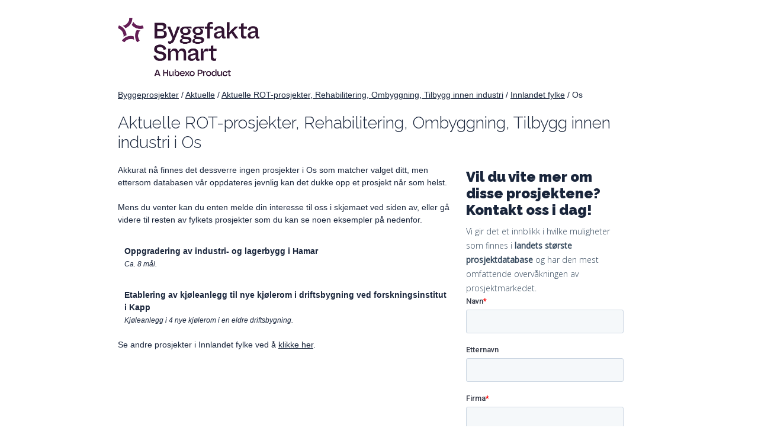

--- FILE ---
content_type: text/html; charset=utf-8
request_url: https://byggeprosjekt.byggfakta.no/aktuelle/industriprosjekt/rot-prosjekt/innlandet-fylke/os
body_size: 3405
content:

<!DOCTYPE html>
<html>
<head>
    <meta charset="utf-8" />
    <meta name="viewport" content="width=device-width, initial-scale=1.0">
    <meta name="description" content="" />
    <meta name="keywords" content="Byggeprosjekter, Byggeinformasjon, Byggefirmaer, Anbud, Oppdrag, Byggebransjen" />

    <title>ROT-prosjekter, Rehabilitering, Ombyggning, Tilbygg innen industri i Os | Byggfakta</title>
    <link href="/Content/css/style-min.css?v=20251217" rel="stylesheet" type="text/css" />
    <link rel="preconnect" href="https://fonts.gstatic.com">


    <link href="https://fonts.googleapis.com/css2?family=Raleway:wght@200;300;600;900&display=swap" rel="stylesheet">
    <link href="https://fonts.googleapis.com/css2?family=Open+Sans:wght@300;400&display=swap" rel="stylesheet">

    <link rel="icon" type="image/png" href="/Content/images/favicon-no/favicon-32x32.png">
</head>
<body id="norgebygges" class="nb-NO byggprojekt subAktuelle">

        <!-- Google Tag Manager -->
        <script>
            (function (w, d, s, l, i) {
                w[l] = w[l] || []; w[l].push({
                    'gtm.start':

                        new Date().getTime(), event: 'gtm.js'
                }); var f = d.getElementsByTagName(s)[0],

                    j = d.createElement(s), dl = l != 'dataLayer' ? '&l=' + l : ''; j.async = true; j.src =

                        'https://www.googletagmanager.com/gtm.js?id=' + i + dl; f.parentNode.insertBefore(j, f);

            })(window, document, 'script', 'dataLayer', 'GTM-WWK4XJV');</script>
        <!-- End Google Tag Manager -->

    <div class="grid container">
        
<div class="mainHeader fixed">
    <a href="https://www.byggfakta.no">
        <img style="max-width: 250px;" src="/Content/images/byggfakta-logo.png?v=202512" alt="Byggfakta-logo med &#39;Powered by Hubexo&#39;. Byggfakta skaper konkurransefordeler og verdi for alle akt&#248;rer i bygg- og anleggsbransjen" />
    </a>
</div>

        


<style type="text/css">
    .project-container {
        padding: 10px;
        margin-bottom: 10px;
        background: rgba(255, 255, 255, 0.19);
        border: 1px solid rgba(255, 255, 255, 0.19);
    }
    .project-container.active {
        border: 1px solid #9dd3ff;
    }

    .project-link-choice, .project-input-box {
        display: none;
    }
    .county {
        color: #19253b;
    }

        .county a:after {
            content: '' !important;
        }
</style>
<div id="pageContent" class="byggprojekt-container">
    <style type="text/css">
    /* Breadcrumbs */
    .breadcrumbs {
        margin: 20px 0 0 0;
    }
</style>
<div class="col-1-1 breadcrumbs">
<a class='breadcrumb' href='/'>Byggeprosjekter</a>             / 
<a class='breadcrumb' href='/aktuelle'>Aktuelle</a>             / 
<a class='breadcrumb' href='/aktuelle/industriprosjekt/rot-prosjekt'>Aktuelle ROT-prosjekter, Rehabilitering, Ombyggning, Tilbygg innen industri</a>             / 
<a class='breadcrumb' href='/aktuelle/industriprosjekt/rot-prosjekt/innlandet-fylke'>Innlandet fylke</a>             / 
<span>Os</span></div>

    <div class="col-1-1 no-padding-right">
        <h1>Aktuelle ROT-prosjekter, Rehabilitering, Ombyggning, Tilbygg innen industri i Os</h1>

    </div>

    <div class="col-1-1 no-padding-right">
    </div>

    <div class="col-8-12 byggprojekt">
                    <p>Akkurat nå finnes det dessverre ingen prosjekter i Os som matcher valget ditt, men ettersom databasen vår oppdateres jevnlig kan det dukke opp et prosjekt når som helst.</p>
                    <p>Mens du venter kan du enten melde din interesse til oss i skjemaet ved siden av, eller gå videre til resten av fylkets prosjekter som du kan se noen eksempler på nedenfor.</p>

    <div class="col-1-1 project-container">
        <span style="font-weight: bold"><a data-projektid="2362424" class="project-link">Oppgradering av industri- og lagerbygg i Hamar</a></span>
            <br />
            <span style="font-style:italic; font-size: 12px;">Ca. 8 m&#229;l.</span>
    </div>
    <div class="col-1-1 project-container">
        <span style="font-weight: bold"><a data-projektid="2679654" class="project-link">Etablering av kj&#248;leanlegg til nye kj&#248;lerom i driftsbygning ved forskningsinstitut i Kapp</a></span>
            <br />
            <span style="font-style:italic; font-size: 12px;">Kj&#248;leanlegg i 4 nye kj&#248;lerom i en eldre driftsbygning.</span>
    </div>

<p>
        <p>Se andre prosjekter i Innlandet fylke ved å <a href="http://byggeprosjekt.byggfakta.no/aktuelle/industriprosjekt/rot-prosjekt/innlandet-fylke">klikke her</a>.</p>
    
</p>
        
<style type="text/css">
    p.italic {
        font-style: italic;
    }
    .custom-container {
        margin: 20px 0;
    }
    .custom-container a::after {
        content: '' !important;
    }
</style>

<div class="col-1-1 custom-container">
</div>






    </div>

        <div id="gratiserbjudanden" class="col-4-12 right-column">

                <h3 style="font-size: 1.7em; margin-top: 8px;">Vil du vite mer om disse prosjektene? Kontakt oss i dag!</h3>
                <h4>Vi gir det et innblikk i hvilke muligheter som finnes i <b>landets største prosjektdatabase</b> og har den mest omfattende overvåkningen av prosjektmarkedet.</h4>
                <!--[if lte IE 8]>
                <script charset="utf-8" type="text/javascript" src="//js.hsforms.net/forms/v2-legacy.js"></script>
                <![endif]-->
                <script charset="utf-8" type="text/javascript" src="//js.hsforms.net/forms/v2.js"></script>
                <script>
                    hbspt.forms.create({
                        region: "na1",
                        portalId: "4993418",
                        formId: "3e9341c9-7625-42ef-ac4f-8d1e44bc2923"
                    });
                </script>
        </div>
</div>

        
<div id="footer">
    <div id="footerContent" class="clearfix">
    <div class="col-11-12" id="fotAdress" style="margin-left: 30px;">
        <a href="https://www.byggfakta.no">
            <img style="max-width: 250px;" src="/Content/images/byggfakta-logo.png?v=202512" alt="Byggfakta-logo med 'Powered by Hubexo'. Byggfakta skaper konkurransefordeler og verdi for alle aktører i bygg- og anleggsbransjen">
        </a>
        <h5 style="margin: 10px 0 5px 0;">Byggfakta</h5>

        <div class="col-6-12">
            <address>
                Elisabeth Von Hubschs gate 6, 1534 Moss<br>
                Pb 205, 1501 Moss<br />
                <a href="tel:69%2091%2024%2000">Tel: 69 91 24 00 </a><br />
                <a href="mailto:post@byggfakta.no">post@byggfakta.no</a>
            </address>
        </div>
        <div class="col-6-12">
            Nordens største leverandør av informasjon og markedsføringsløsninger til byggebransjen. Vi vet hvor det bygges, hvem som bygger og når det bygges.
        </div>
    </div>
    </div>
</div>






    </div>

    <script src="https://ajax.googleapis.com/ajax/libs/jquery/2.1.3/jquery.min.js"></script>
    <script src="/Scripts/headroom.min.js"></script>

    
    <script type="text/javascript">
        var path = $(".breadcrumbs").text().replace(/ +(?= )/g, '').replace(/(\r\n|\n|\r)/gm, "").trim();
        $("#txtOther").val(path);

        function checkRequiredFields() {
            var FelFinns = false;
            var Namn = $('#txtNamn').val();
            var Foretag = $('#txtForetag').val();
            var Telefon = $('#txtTelefon').val();
            var Epost = $('#txtEmail').val();

            if (Namn == '') {
                alert('Du måste fylla i ditt namn');
                FelFinns = true;
            }

            if (Foretag == '' && FelFinns == false) {
                alert('Du måste fylla i ditt företagsnamn');
                FelFinns = true;
            }

            if (Telefon == '' && FelFinns == false) {
                alert('Du måste fylla i ditt telefonnummer');
                FelFinns = true;
            }

            if (FelFinns == false) {
                document.formCampaign.submit();
            }
        }
    </script>

</body>
</html>
